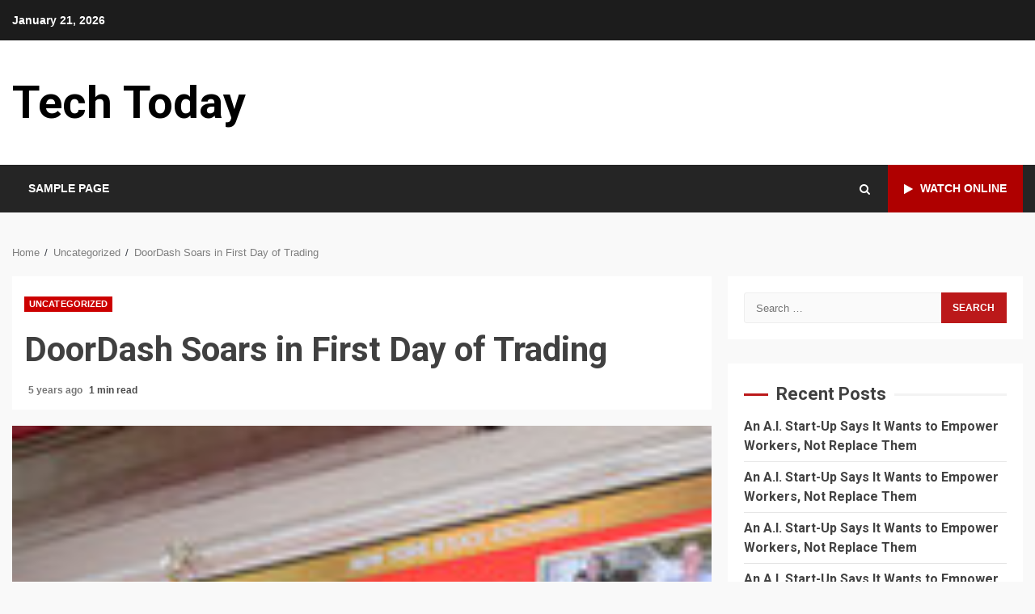

--- FILE ---
content_type: text/html; charset=UTF-8
request_url: https://www.techtoday.com/uncategorized/doordash-soars-in-first-day-of-trading/
body_size: 75423
content:
<!doctype html>
<html lang="en">
<head>
    <meta charset="UTF-8">
    <meta name="viewport" content="width=device-width, initial-scale=1">
    <link rel="profile" href="http://gmpg.org/xfn/11">

    <meta name='robots' content='index, follow, max-image-preview:large, max-snippet:-1, max-video-preview:-1' />
	<style>img:is([sizes="auto" i], [sizes^="auto," i]) { contain-intrinsic-size: 3000px 1500px }</style>
	
	<!-- This site is optimized with the Yoast SEO plugin v24.2 - https://yoast.com/wordpress/plugins/seo/ -->
	<title>DoorDash Soars in First Day of Trading - Tech Today</title>
	<link rel="canonical" href="https://www.techtoday.com/uncategorized/doordash-soars-in-first-day-of-trading/" />
	<meta property="og:locale" content="en_US" />
	<meta property="og:type" content="article" />
	<meta property="og:title" content="DoorDash Soars in First Day of Trading - Tech Today" />
	<meta property="og:description" content="The delivery company’s shares started trading at $182 each, 78 percent above its initial public offering price of $102, in a sign of investor appetite.Read" />
	<meta property="og:url" content="https://www.techtoday.com/uncategorized/doordash-soars-in-first-day-of-trading/" />
	<meta property="og:site_name" content="Tech Today" />
	<meta property="article:published_time" content="2020-12-09T17:59:09+00:00" />
	<meta property="og:image" content="https://www.techtoday.com/wp-content/uploads/2020/12/09doordash-sub-moth-JZeG1B.jpeg" />
	<meta property="og:image:width" content="151" />
	<meta property="og:image:height" content="151" />
	<meta property="og:image:type" content="image/jpeg" />
	<meta name="twitter:card" content="summary_large_image" />
	<script type="application/ld+json" class="yoast-schema-graph">{"@context":"https://schema.org","@graph":[{"@type":"WebPage","@id":"https://www.techtoday.com/uncategorized/doordash-soars-in-first-day-of-trading/","url":"https://www.techtoday.com/uncategorized/doordash-soars-in-first-day-of-trading/","name":"DoorDash Soars in First Day of Trading - Tech Today","isPartOf":{"@id":"https://www.techtoday.com/#website"},"primaryImageOfPage":{"@id":"https://www.techtoday.com/uncategorized/doordash-soars-in-first-day-of-trading/#primaryimage"},"image":{"@id":"https://www.techtoday.com/uncategorized/doordash-soars-in-first-day-of-trading/#primaryimage"},"thumbnailUrl":"https://www.techtoday.com/wp-content/uploads/2020/12/09doordash-sub-moth-JZeG1B.jpeg","datePublished":"2020-12-09T17:59:09+00:00","dateModified":"2020-12-09T17:59:09+00:00","author":{"@id":""},"breadcrumb":{"@id":"https://www.techtoday.com/uncategorized/doordash-soars-in-first-day-of-trading/#breadcrumb"},"inLanguage":"en","potentialAction":[{"@type":"ReadAction","target":["https://www.techtoday.com/uncategorized/doordash-soars-in-first-day-of-trading/"]}]},{"@type":"ImageObject","inLanguage":"en","@id":"https://www.techtoday.com/uncategorized/doordash-soars-in-first-day-of-trading/#primaryimage","url":"https://www.techtoday.com/wp-content/uploads/2020/12/09doordash-sub-moth-JZeG1B.jpeg","contentUrl":"https://www.techtoday.com/wp-content/uploads/2020/12/09doordash-sub-moth-JZeG1B.jpeg","width":151,"height":151},{"@type":"BreadcrumbList","@id":"https://www.techtoday.com/uncategorized/doordash-soars-in-first-day-of-trading/#breadcrumb","itemListElement":[{"@type":"ListItem","position":1,"name":"Home","item":"https://www.techtoday.com/"},{"@type":"ListItem","position":2,"name":"DoorDash Soars in First Day of Trading"}]},{"@type":"WebSite","@id":"https://www.techtoday.com/#website","url":"https://www.techtoday.com/","name":"Tech Today","description":"","potentialAction":[{"@type":"SearchAction","target":{"@type":"EntryPoint","urlTemplate":"https://www.techtoday.com/?s={search_term_string}"},"query-input":{"@type":"PropertyValueSpecification","valueRequired":true,"valueName":"search_term_string"}}],"inLanguage":"en"}]}</script>
	<!-- / Yoast SEO plugin. -->


<link rel='dns-prefetch' href='//fonts.googleapis.com' />
<link rel="alternate" type="application/rss+xml" title="Tech Today &raquo; Feed" href="https://www.techtoday.com/feed/" />
<link rel="alternate" type="application/rss+xml" title="Tech Today &raquo; Comments Feed" href="https://www.techtoday.com/comments/feed/" />
<link rel="alternate" type="application/rss+xml" title="Tech Today &raquo; DoorDash Soars in First Day of Trading Comments Feed" href="https://www.techtoday.com/uncategorized/doordash-soars-in-first-day-of-trading/feed/" />
<script type="text/javascript">
/* <![CDATA[ */
window._wpemojiSettings = {"baseUrl":"https:\/\/s.w.org\/images\/core\/emoji\/15.0.3\/72x72\/","ext":".png","svgUrl":"https:\/\/s.w.org\/images\/core\/emoji\/15.0.3\/svg\/","svgExt":".svg","source":{"concatemoji":"https:\/\/www.techtoday.com\/wp-includes\/js\/wp-emoji-release.min.js?ver=6.7.3"}};
/*! This file is auto-generated */
!function(i,n){var o,s,e;function c(e){try{var t={supportTests:e,timestamp:(new Date).valueOf()};sessionStorage.setItem(o,JSON.stringify(t))}catch(e){}}function p(e,t,n){e.clearRect(0,0,e.canvas.width,e.canvas.height),e.fillText(t,0,0);var t=new Uint32Array(e.getImageData(0,0,e.canvas.width,e.canvas.height).data),r=(e.clearRect(0,0,e.canvas.width,e.canvas.height),e.fillText(n,0,0),new Uint32Array(e.getImageData(0,0,e.canvas.width,e.canvas.height).data));return t.every(function(e,t){return e===r[t]})}function u(e,t,n){switch(t){case"flag":return n(e,"\ud83c\udff3\ufe0f\u200d\u26a7\ufe0f","\ud83c\udff3\ufe0f\u200b\u26a7\ufe0f")?!1:!n(e,"\ud83c\uddfa\ud83c\uddf3","\ud83c\uddfa\u200b\ud83c\uddf3")&&!n(e,"\ud83c\udff4\udb40\udc67\udb40\udc62\udb40\udc65\udb40\udc6e\udb40\udc67\udb40\udc7f","\ud83c\udff4\u200b\udb40\udc67\u200b\udb40\udc62\u200b\udb40\udc65\u200b\udb40\udc6e\u200b\udb40\udc67\u200b\udb40\udc7f");case"emoji":return!n(e,"\ud83d\udc26\u200d\u2b1b","\ud83d\udc26\u200b\u2b1b")}return!1}function f(e,t,n){var r="undefined"!=typeof WorkerGlobalScope&&self instanceof WorkerGlobalScope?new OffscreenCanvas(300,150):i.createElement("canvas"),a=r.getContext("2d",{willReadFrequently:!0}),o=(a.textBaseline="top",a.font="600 32px Arial",{});return e.forEach(function(e){o[e]=t(a,e,n)}),o}function t(e){var t=i.createElement("script");t.src=e,t.defer=!0,i.head.appendChild(t)}"undefined"!=typeof Promise&&(o="wpEmojiSettingsSupports",s=["flag","emoji"],n.supports={everything:!0,everythingExceptFlag:!0},e=new Promise(function(e){i.addEventListener("DOMContentLoaded",e,{once:!0})}),new Promise(function(t){var n=function(){try{var e=JSON.parse(sessionStorage.getItem(o));if("object"==typeof e&&"number"==typeof e.timestamp&&(new Date).valueOf()<e.timestamp+604800&&"object"==typeof e.supportTests)return e.supportTests}catch(e){}return null}();if(!n){if("undefined"!=typeof Worker&&"undefined"!=typeof OffscreenCanvas&&"undefined"!=typeof URL&&URL.createObjectURL&&"undefined"!=typeof Blob)try{var e="postMessage("+f.toString()+"("+[JSON.stringify(s),u.toString(),p.toString()].join(",")+"));",r=new Blob([e],{type:"text/javascript"}),a=new Worker(URL.createObjectURL(r),{name:"wpTestEmojiSupports"});return void(a.onmessage=function(e){c(n=e.data),a.terminate(),t(n)})}catch(e){}c(n=f(s,u,p))}t(n)}).then(function(e){for(var t in e)n.supports[t]=e[t],n.supports.everything=n.supports.everything&&n.supports[t],"flag"!==t&&(n.supports.everythingExceptFlag=n.supports.everythingExceptFlag&&n.supports[t]);n.supports.everythingExceptFlag=n.supports.everythingExceptFlag&&!n.supports.flag,n.DOMReady=!1,n.readyCallback=function(){n.DOMReady=!0}}).then(function(){return e}).then(function(){var e;n.supports.everything||(n.readyCallback(),(e=n.source||{}).concatemoji?t(e.concatemoji):e.wpemoji&&e.twemoji&&(t(e.twemoji),t(e.wpemoji)))}))}((window,document),window._wpemojiSettings);
/* ]]> */
</script>
<style id='wp-emoji-styles-inline-css' type='text/css'>

	img.wp-smiley, img.emoji {
		display: inline !important;
		border: none !important;
		box-shadow: none !important;
		height: 1em !important;
		width: 1em !important;
		margin: 0 0.07em !important;
		vertical-align: -0.1em !important;
		background: none !important;
		padding: 0 !important;
	}
</style>
<link rel='stylesheet' id='wp-block-library-css' href='https://www.techtoday.com/wp-includes/css/dist/block-library/style.min.css?ver=6.7.3' type='text/css' media='all' />
<style id='wp-block-library-theme-inline-css' type='text/css'>
.wp-block-audio :where(figcaption){color:#555;font-size:13px;text-align:center}.is-dark-theme .wp-block-audio :where(figcaption){color:#ffffffa6}.wp-block-audio{margin:0 0 1em}.wp-block-code{border:1px solid #ccc;border-radius:4px;font-family:Menlo,Consolas,monaco,monospace;padding:.8em 1em}.wp-block-embed :where(figcaption){color:#555;font-size:13px;text-align:center}.is-dark-theme .wp-block-embed :where(figcaption){color:#ffffffa6}.wp-block-embed{margin:0 0 1em}.blocks-gallery-caption{color:#555;font-size:13px;text-align:center}.is-dark-theme .blocks-gallery-caption{color:#ffffffa6}:root :where(.wp-block-image figcaption){color:#555;font-size:13px;text-align:center}.is-dark-theme :root :where(.wp-block-image figcaption){color:#ffffffa6}.wp-block-image{margin:0 0 1em}.wp-block-pullquote{border-bottom:4px solid;border-top:4px solid;color:currentColor;margin-bottom:1.75em}.wp-block-pullquote cite,.wp-block-pullquote footer,.wp-block-pullquote__citation{color:currentColor;font-size:.8125em;font-style:normal;text-transform:uppercase}.wp-block-quote{border-left:.25em solid;margin:0 0 1.75em;padding-left:1em}.wp-block-quote cite,.wp-block-quote footer{color:currentColor;font-size:.8125em;font-style:normal;position:relative}.wp-block-quote:where(.has-text-align-right){border-left:none;border-right:.25em solid;padding-left:0;padding-right:1em}.wp-block-quote:where(.has-text-align-center){border:none;padding-left:0}.wp-block-quote.is-large,.wp-block-quote.is-style-large,.wp-block-quote:where(.is-style-plain){border:none}.wp-block-search .wp-block-search__label{font-weight:700}.wp-block-search__button{border:1px solid #ccc;padding:.375em .625em}:where(.wp-block-group.has-background){padding:1.25em 2.375em}.wp-block-separator.has-css-opacity{opacity:.4}.wp-block-separator{border:none;border-bottom:2px solid;margin-left:auto;margin-right:auto}.wp-block-separator.has-alpha-channel-opacity{opacity:1}.wp-block-separator:not(.is-style-wide):not(.is-style-dots){width:100px}.wp-block-separator.has-background:not(.is-style-dots){border-bottom:none;height:1px}.wp-block-separator.has-background:not(.is-style-wide):not(.is-style-dots){height:2px}.wp-block-table{margin:0 0 1em}.wp-block-table td,.wp-block-table th{word-break:normal}.wp-block-table :where(figcaption){color:#555;font-size:13px;text-align:center}.is-dark-theme .wp-block-table :where(figcaption){color:#ffffffa6}.wp-block-video :where(figcaption){color:#555;font-size:13px;text-align:center}.is-dark-theme .wp-block-video :where(figcaption){color:#ffffffa6}.wp-block-video{margin:0 0 1em}:root :where(.wp-block-template-part.has-background){margin-bottom:0;margin-top:0;padding:1.25em 2.375em}
</style>
<style id='feedzy-rss-feeds-loop-style-inline-css' type='text/css'>
.wp-block-feedzy-rss-feeds-loop{display:grid;gap:24px;grid-template-columns:repeat(1,1fr)}@media(min-width:782px){.wp-block-feedzy-rss-feeds-loop.feedzy-loop-columns-2,.wp-block-feedzy-rss-feeds-loop.feedzy-loop-columns-3,.wp-block-feedzy-rss-feeds-loop.feedzy-loop-columns-4,.wp-block-feedzy-rss-feeds-loop.feedzy-loop-columns-5{grid-template-columns:repeat(2,1fr)}}@media(min-width:960px){.wp-block-feedzy-rss-feeds-loop.feedzy-loop-columns-2{grid-template-columns:repeat(2,1fr)}.wp-block-feedzy-rss-feeds-loop.feedzy-loop-columns-3{grid-template-columns:repeat(3,1fr)}.wp-block-feedzy-rss-feeds-loop.feedzy-loop-columns-4{grid-template-columns:repeat(4,1fr)}.wp-block-feedzy-rss-feeds-loop.feedzy-loop-columns-5{grid-template-columns:repeat(5,1fr)}}.wp-block-feedzy-rss-feeds-loop .wp-block-image.is-style-rounded img{border-radius:9999px}

</style>
<style id='classic-theme-styles-inline-css' type='text/css'>
/*! This file is auto-generated */
.wp-block-button__link{color:#fff;background-color:#32373c;border-radius:9999px;box-shadow:none;text-decoration:none;padding:calc(.667em + 2px) calc(1.333em + 2px);font-size:1.125em}.wp-block-file__button{background:#32373c;color:#fff;text-decoration:none}
</style>
<style id='global-styles-inline-css' type='text/css'>
:root{--wp--preset--aspect-ratio--square: 1;--wp--preset--aspect-ratio--4-3: 4/3;--wp--preset--aspect-ratio--3-4: 3/4;--wp--preset--aspect-ratio--3-2: 3/2;--wp--preset--aspect-ratio--2-3: 2/3;--wp--preset--aspect-ratio--16-9: 16/9;--wp--preset--aspect-ratio--9-16: 9/16;--wp--preset--color--black: #000000;--wp--preset--color--cyan-bluish-gray: #abb8c3;--wp--preset--color--white: #ffffff;--wp--preset--color--pale-pink: #f78da7;--wp--preset--color--vivid-red: #cf2e2e;--wp--preset--color--luminous-vivid-orange: #ff6900;--wp--preset--color--luminous-vivid-amber: #fcb900;--wp--preset--color--light-green-cyan: #7bdcb5;--wp--preset--color--vivid-green-cyan: #00d084;--wp--preset--color--pale-cyan-blue: #8ed1fc;--wp--preset--color--vivid-cyan-blue: #0693e3;--wp--preset--color--vivid-purple: #9b51e0;--wp--preset--gradient--vivid-cyan-blue-to-vivid-purple: linear-gradient(135deg,rgba(6,147,227,1) 0%,rgb(155,81,224) 100%);--wp--preset--gradient--light-green-cyan-to-vivid-green-cyan: linear-gradient(135deg,rgb(122,220,180) 0%,rgb(0,208,130) 100%);--wp--preset--gradient--luminous-vivid-amber-to-luminous-vivid-orange: linear-gradient(135deg,rgba(252,185,0,1) 0%,rgba(255,105,0,1) 100%);--wp--preset--gradient--luminous-vivid-orange-to-vivid-red: linear-gradient(135deg,rgba(255,105,0,1) 0%,rgb(207,46,46) 100%);--wp--preset--gradient--very-light-gray-to-cyan-bluish-gray: linear-gradient(135deg,rgb(238,238,238) 0%,rgb(169,184,195) 100%);--wp--preset--gradient--cool-to-warm-spectrum: linear-gradient(135deg,rgb(74,234,220) 0%,rgb(151,120,209) 20%,rgb(207,42,186) 40%,rgb(238,44,130) 60%,rgb(251,105,98) 80%,rgb(254,248,76) 100%);--wp--preset--gradient--blush-light-purple: linear-gradient(135deg,rgb(255,206,236) 0%,rgb(152,150,240) 100%);--wp--preset--gradient--blush-bordeaux: linear-gradient(135deg,rgb(254,205,165) 0%,rgb(254,45,45) 50%,rgb(107,0,62) 100%);--wp--preset--gradient--luminous-dusk: linear-gradient(135deg,rgb(255,203,112) 0%,rgb(199,81,192) 50%,rgb(65,88,208) 100%);--wp--preset--gradient--pale-ocean: linear-gradient(135deg,rgb(255,245,203) 0%,rgb(182,227,212) 50%,rgb(51,167,181) 100%);--wp--preset--gradient--electric-grass: linear-gradient(135deg,rgb(202,248,128) 0%,rgb(113,206,126) 100%);--wp--preset--gradient--midnight: linear-gradient(135deg,rgb(2,3,129) 0%,rgb(40,116,252) 100%);--wp--preset--font-size--small: 13px;--wp--preset--font-size--medium: 20px;--wp--preset--font-size--large: 36px;--wp--preset--font-size--x-large: 42px;--wp--preset--spacing--20: 0.44rem;--wp--preset--spacing--30: 0.67rem;--wp--preset--spacing--40: 1rem;--wp--preset--spacing--50: 1.5rem;--wp--preset--spacing--60: 2.25rem;--wp--preset--spacing--70: 3.38rem;--wp--preset--spacing--80: 5.06rem;--wp--preset--shadow--natural: 6px 6px 9px rgba(0, 0, 0, 0.2);--wp--preset--shadow--deep: 12px 12px 50px rgba(0, 0, 0, 0.4);--wp--preset--shadow--sharp: 6px 6px 0px rgba(0, 0, 0, 0.2);--wp--preset--shadow--outlined: 6px 6px 0px -3px rgba(255, 255, 255, 1), 6px 6px rgba(0, 0, 0, 1);--wp--preset--shadow--crisp: 6px 6px 0px rgba(0, 0, 0, 1);}:root :where(.is-layout-flow) > :first-child{margin-block-start: 0;}:root :where(.is-layout-flow) > :last-child{margin-block-end: 0;}:root :where(.is-layout-flow) > *{margin-block-start: 24px;margin-block-end: 0;}:root :where(.is-layout-constrained) > :first-child{margin-block-start: 0;}:root :where(.is-layout-constrained) > :last-child{margin-block-end: 0;}:root :where(.is-layout-constrained) > *{margin-block-start: 24px;margin-block-end: 0;}:root :where(.is-layout-flex){gap: 24px;}:root :where(.is-layout-grid){gap: 24px;}body .is-layout-flex{display: flex;}.is-layout-flex{flex-wrap: wrap;align-items: center;}.is-layout-flex > :is(*, div){margin: 0;}body .is-layout-grid{display: grid;}.is-layout-grid > :is(*, div){margin: 0;}.has-black-color{color: var(--wp--preset--color--black) !important;}.has-cyan-bluish-gray-color{color: var(--wp--preset--color--cyan-bluish-gray) !important;}.has-white-color{color: var(--wp--preset--color--white) !important;}.has-pale-pink-color{color: var(--wp--preset--color--pale-pink) !important;}.has-vivid-red-color{color: var(--wp--preset--color--vivid-red) !important;}.has-luminous-vivid-orange-color{color: var(--wp--preset--color--luminous-vivid-orange) !important;}.has-luminous-vivid-amber-color{color: var(--wp--preset--color--luminous-vivid-amber) !important;}.has-light-green-cyan-color{color: var(--wp--preset--color--light-green-cyan) !important;}.has-vivid-green-cyan-color{color: var(--wp--preset--color--vivid-green-cyan) !important;}.has-pale-cyan-blue-color{color: var(--wp--preset--color--pale-cyan-blue) !important;}.has-vivid-cyan-blue-color{color: var(--wp--preset--color--vivid-cyan-blue) !important;}.has-vivid-purple-color{color: var(--wp--preset--color--vivid-purple) !important;}.has-black-background-color{background-color: var(--wp--preset--color--black) !important;}.has-cyan-bluish-gray-background-color{background-color: var(--wp--preset--color--cyan-bluish-gray) !important;}.has-white-background-color{background-color: var(--wp--preset--color--white) !important;}.has-pale-pink-background-color{background-color: var(--wp--preset--color--pale-pink) !important;}.has-vivid-red-background-color{background-color: var(--wp--preset--color--vivid-red) !important;}.has-luminous-vivid-orange-background-color{background-color: var(--wp--preset--color--luminous-vivid-orange) !important;}.has-luminous-vivid-amber-background-color{background-color: var(--wp--preset--color--luminous-vivid-amber) !important;}.has-light-green-cyan-background-color{background-color: var(--wp--preset--color--light-green-cyan) !important;}.has-vivid-green-cyan-background-color{background-color: var(--wp--preset--color--vivid-green-cyan) !important;}.has-pale-cyan-blue-background-color{background-color: var(--wp--preset--color--pale-cyan-blue) !important;}.has-vivid-cyan-blue-background-color{background-color: var(--wp--preset--color--vivid-cyan-blue) !important;}.has-vivid-purple-background-color{background-color: var(--wp--preset--color--vivid-purple) !important;}.has-black-border-color{border-color: var(--wp--preset--color--black) !important;}.has-cyan-bluish-gray-border-color{border-color: var(--wp--preset--color--cyan-bluish-gray) !important;}.has-white-border-color{border-color: var(--wp--preset--color--white) !important;}.has-pale-pink-border-color{border-color: var(--wp--preset--color--pale-pink) !important;}.has-vivid-red-border-color{border-color: var(--wp--preset--color--vivid-red) !important;}.has-luminous-vivid-orange-border-color{border-color: var(--wp--preset--color--luminous-vivid-orange) !important;}.has-luminous-vivid-amber-border-color{border-color: var(--wp--preset--color--luminous-vivid-amber) !important;}.has-light-green-cyan-border-color{border-color: var(--wp--preset--color--light-green-cyan) !important;}.has-vivid-green-cyan-border-color{border-color: var(--wp--preset--color--vivid-green-cyan) !important;}.has-pale-cyan-blue-border-color{border-color: var(--wp--preset--color--pale-cyan-blue) !important;}.has-vivid-cyan-blue-border-color{border-color: var(--wp--preset--color--vivid-cyan-blue) !important;}.has-vivid-purple-border-color{border-color: var(--wp--preset--color--vivid-purple) !important;}.has-vivid-cyan-blue-to-vivid-purple-gradient-background{background: var(--wp--preset--gradient--vivid-cyan-blue-to-vivid-purple) !important;}.has-light-green-cyan-to-vivid-green-cyan-gradient-background{background: var(--wp--preset--gradient--light-green-cyan-to-vivid-green-cyan) !important;}.has-luminous-vivid-amber-to-luminous-vivid-orange-gradient-background{background: var(--wp--preset--gradient--luminous-vivid-amber-to-luminous-vivid-orange) !important;}.has-luminous-vivid-orange-to-vivid-red-gradient-background{background: var(--wp--preset--gradient--luminous-vivid-orange-to-vivid-red) !important;}.has-very-light-gray-to-cyan-bluish-gray-gradient-background{background: var(--wp--preset--gradient--very-light-gray-to-cyan-bluish-gray) !important;}.has-cool-to-warm-spectrum-gradient-background{background: var(--wp--preset--gradient--cool-to-warm-spectrum) !important;}.has-blush-light-purple-gradient-background{background: var(--wp--preset--gradient--blush-light-purple) !important;}.has-blush-bordeaux-gradient-background{background: var(--wp--preset--gradient--blush-bordeaux) !important;}.has-luminous-dusk-gradient-background{background: var(--wp--preset--gradient--luminous-dusk) !important;}.has-pale-ocean-gradient-background{background: var(--wp--preset--gradient--pale-ocean) !important;}.has-electric-grass-gradient-background{background: var(--wp--preset--gradient--electric-grass) !important;}.has-midnight-gradient-background{background: var(--wp--preset--gradient--midnight) !important;}.has-small-font-size{font-size: var(--wp--preset--font-size--small) !important;}.has-medium-font-size{font-size: var(--wp--preset--font-size--medium) !important;}.has-large-font-size{font-size: var(--wp--preset--font-size--large) !important;}.has-x-large-font-size{font-size: var(--wp--preset--font-size--x-large) !important;}
:root :where(.wp-block-pullquote){font-size: 1.5em;line-height: 1.6;}
</style>
<link rel='stylesheet' id='font-awesome-css' href='https://www.techtoday.com/wp-content/themes/kreeti-lite/assets/font-awesome/css/font-awesome.min.css?ver=6.7.3' type='text/css' media='all' />
<link rel='stylesheet' id='bootstrap-css' href='https://www.techtoday.com/wp-content/themes/kreeti-lite/assets/bootstrap/css/bootstrap.min.css?ver=6.7.3' type='text/css' media='all' />
<link rel='stylesheet' id='slick-css-css' href='https://www.techtoday.com/wp-content/themes/kreeti-lite/assets/slick/css/slick.min.css?ver=6.7.3' type='text/css' media='all' />
<link rel='stylesheet' id='sidr-css' href='https://www.techtoday.com/wp-content/themes/kreeti-lite/assets/sidr/css/jquery.sidr.dark.css?ver=6.7.3' type='text/css' media='all' />
<link rel='stylesheet' id='magnific-popup-css' href='https://www.techtoday.com/wp-content/themes/kreeti-lite/assets/magnific-popup/magnific-popup.css?ver=6.7.3' type='text/css' media='all' />
<link rel='stylesheet' id='kreeti-google-fonts-css' href='https://fonts.googleapis.com/css?family=Open%20Sans:400,400italic,600,700|Roboto:100,300,400,500,700&#038;subset=latin,latin-ext' type='text/css' media='all' />
<link rel='stylesheet' id='kreeti-style-css' href='https://www.techtoday.com/wp-content/themes/kreeti-lite/style.css?ver=3.0.2' type='text/css' media='all' />
<script type="text/javascript" src="https://www.techtoday.com/wp-includes/js/jquery/jquery.min.js?ver=3.7.1" id="jquery-core-js"></script>
<script type="text/javascript" src="https://www.techtoday.com/wp-includes/js/jquery/jquery-migrate.min.js?ver=3.4.1" id="jquery-migrate-js"></script>
<link rel="https://api.w.org/" href="https://www.techtoday.com/wp-json/" /><link rel="alternate" title="JSON" type="application/json" href="https://www.techtoday.com/wp-json/wp/v2/posts/1092" /><link rel="EditURI" type="application/rsd+xml" title="RSD" href="https://www.techtoday.com/xmlrpc.php?rsd" />
<meta name="generator" content="WordPress 6.7.3" />
<link rel='shortlink' href='https://www.techtoday.com/?p=1092' />
<link rel="alternate" title="oEmbed (JSON)" type="application/json+oembed" href="https://www.techtoday.com/wp-json/oembed/1.0/embed?url=https%3A%2F%2Fwww.techtoday.com%2Funcategorized%2Fdoordash-soars-in-first-day-of-trading%2F" />
<link rel="alternate" title="oEmbed (XML)" type="text/xml+oembed" href="https://www.techtoday.com/wp-json/oembed/1.0/embed?url=https%3A%2F%2Fwww.techtoday.com%2Funcategorized%2Fdoordash-soars-in-first-day-of-trading%2F&#038;format=xml" />
<style type="text/css">
.feedzy-rss-link-icon:after {
	content: url("https://www.techtoday.com/wp-content/plugins/feedzy-rss-feeds/img/external-link.png");
	margin-left: 3px;
}
</style>
		<link rel="pingback" href="https://www.techtoday.com/xmlrpc.php"><style type="text/css">.recentcomments a{display:inline !important;padding:0 !important;margin:0 !important;}</style>        <style type="text/css">
                        .site-title a,
            .site-header .site-branding .site-title a:visited,
            .site-header .site-branding .site-title a:hover,
            .site-description {
                color: #000000;
            }

            .header-layout-3 .site-header .site-branding .site-title,
            .site-branding .site-title {
                font-size: 56px;
            }

            @media only screen and (max-width: 640px) {
                .site-branding .site-title {
                    font-size: 40px;

                }
              }   

           @media only screen and (max-width: 375px) {
                    .site-branding .site-title {
                        font-size: 32px;

                    }
                }

                        .elementor-template-full-width .elementor-section.elementor-section-full_width > .elementor-container,
            .elementor-template-full-width .elementor-section.elementor-section-boxed > .elementor-container{
                max-width: 1300px;
            }
            .af-wide-layout.elementor-template-full-width .elementor-section.elementor-section-full_width > .elementor-container,
            .af-wide-layout.elementor-template-full-width .elementor-section.elementor-section-boxed > .elementor-container{
                max-width: none;
            }

        </style>
        </head>

<body class="post-template-default single single-post postid-1092 single-format-standard wp-embed-responsive archive-first-post-full aft-default-mode aft-header-layout-default widget-title-border-center default-content-layout align-content-left ">

    <div id="af-preloader">
        <div id="loader-wrapper">
            <div id="loader">
            </div>
        </div>
    </div>

<div id="page" class="site af-whole-wrapper">
    <a class="skip-link screen-reader-text" href="#content">Skip to content</a>

    
        <header id="masthead" class="header-layout-default kreeti-header">
            <div class="top-header">
    <div class="container-wrapper">
        <div class="top-bar-flex">
            <div class="top-bar-left col-2">
                <div class="date-bar-left">
                                <span class="topbar-date">
        January 21, 2026    </span>
                        </div>
            </div>
            <div class="top-bar-right col-2">
                <div class="aft-small-social-menu">
                                                </div>
            </div>
        </div>
    </div>
</div>
<div class="af-middle-header "
     data-background="">
    <div class="container-wrapper">
        <div class="af-middle-container">
            <div class="logo">
                        <div class="site-branding">
                            <p class="site-title font-family-1">
                    <a href="https://www.techtoday.com/" class="site-title-anchor"
                       rel="home">Tech Today</a>
                </p>
            
                    </div>

                </div>
                                <div class="header-advertise">
                                            </div>
                        </div>
    </div>
</div>
<div id="main-navigation-bar" class="af-bottom-header">
    <div class="container-wrapper">
        <div class="bottom-bar-flex">
            <div class="offcanvas-navigaiton">
                                <div class="af-bottom-head-nav">
                            <div class="navigation-container">
            <nav class="main-navigation clearfix">
                <div class="aft-dynamic-navigation-elements">
                                        <button class="toggle-menu" aria-controls="primary-menu" aria-expanded="false">
                                        <span class="screen-reader-text">
                                            Primary Menu                                        </span>
                                        <i class="ham"></i>
                                    </button>



                <div id="primary-menu" class="menu"><ul>
<li class="page_item page-item-2"><a href="https://www.techtoday.com/sample-page/">Sample Page</a></li>
</ul></div>
                </div>
            </nav>

        </div>


                    </div>
            </div>
            <div class="search-watch">
                        <div class="af-search-wrap">
            <div class="search-overlay">
                <a href="#" title="Search" class="search-icon">
                    <i class="fa fa-search"></i>
                </a>
                <div class="af-search-form">
                    <form role="search" method="get" class="search-form" action="https://www.techtoday.com/">
				<label>
					<span class="screen-reader-text">Search for:</span>
					<input type="search" class="search-field" placeholder="Search &hellip;" value="" name="s" />
				</label>
				<input type="submit" class="search-submit" value="Search" />
			</form>                </div>
            </div>
        </div>

                                    <div class="custom-menu-link">
                    <a href="#">
                                                    <i class="fa fa-play" aria-hidden="true"></i>
                                                Watch Online                    </a>
                </div>
                    
                </div>
        </div>
    </div>
</div>
    

        </header>

        <!-- end slider-section -->
        
        <div id="content" class="container-wrapper">
                <div class="af-breadcrumbs font-family-1 color-pad">

            <div role="navigation" aria-label="Breadcrumbs" class="breadcrumb-trail breadcrumbs" itemprop="breadcrumb"><ul class="trail-items" itemscope itemtype="http://schema.org/BreadcrumbList"><meta name="numberOfItems" content="3" /><meta name="itemListOrder" content="Ascending" /><li itemprop="itemListElement" itemscope itemtype="http://schema.org/ListItem" class="trail-item trail-begin"><a href="https://www.techtoday.com/" rel="home" itemprop="item"><span itemprop="name">Home</span></a><meta itemprop="position" content="1" /></li><li itemprop="itemListElement" itemscope itemtype="http://schema.org/ListItem" class="trail-item"><a href="https://www.techtoday.com/category/uncategorized/" itemprop="item"><span itemprop="name">Uncategorized</span></a><meta itemprop="position" content="2" /></li><li itemprop="itemListElement" itemscope itemtype="http://schema.org/ListItem" class="trail-item trail-end"><a href="https://www.techtoday.com/uncategorized/doordash-soars-in-first-day-of-trading/" itemprop="item"><span itemprop="name">DoorDash Soars in First Day of Trading</span></a><meta itemprop="position" content="3" /></li></ul></div>
        </div>
            <div class="section-block-upper">
        <div id="primary" class="content-area">
            <main id="main" class="site-main">
                                    <article id="post-1092" class="post-1092 post type-post status-publish format-standard has-post-thumbnail hentry category-uncategorized">

                        <div class="entry-content-wrap read-single social-after-title">

                                    <header class="entry-header pos-rel">
            <div class="read-details">
                <div class="entry-header-details af-cat-widget-carousel">
                    
                        <div class="figure-categories read-categories figure-categories-bg ">
                                                        <ul class="cat-links"><li class="meta-category">
                             <a class="kreeti-categories category-color-1" href="https://www.techtoday.com/category/uncategorized/">
                                 Uncategorized
                             </a>
                        </li></ul>                        </div>
                                        <h1 class="entry-title">DoorDash Soars in First Day of Trading</h1>
                    
                    <div class="aft-post-excerpt-and-meta color-pad">
                                                
                        <div class="entry-meta">

                            
            <span class="author-links">

                
                    <span class="item-metadata posts-author byline">

            <a href="https://www.techtoday.com/author/">
                            </a>
        </span>
                
                                    <span class="item-metadata posts-date">

                        5 years ago            </span>
                
        </span>
                                    <span class="min-read">1 min read</span>                                <div class="aft-comment-view-share">
            </div>
                                
                        </div>
                    </div>
                </div>
            </div>



        </header><!-- .entry-header -->




        <!-- end slider-section -->
                                    
                                                            <div class="read-img pos-rel">
                                                    <div class="post-thumbnail full-width-image">
                    <img width="151" height="151" src="https://www.techtoday.com/wp-content/uploads/2020/12/09doordash-sub-moth-JZeG1B.jpeg" class="attachment-kreeti-featured size-kreeti-featured wp-post-image" alt="" decoding="async" />                </div>
            
                                                                            </div>

                                                        

    <div class="color-pad">
        <div class="entry-content read-details pad ptb-10">
            <p>The delivery company’s shares started trading at $182 each, 78 percent above its initial public offering price of $102, in a sign of investor appetite.<a href="https://www.nytimes.com/2020/12/09/technology/doordash-ipo-stock.html" target="_blank" rel="noopener noreferrer">Read More</a></p>
                            <div class="post-item-metadata entry-meta">
                                    </div>
                        
	<nav class="navigation post-navigation" aria-label="Continue Reading">
		<h2 class="screen-reader-text">Continue Reading</h2>
		<div class="nav-links"><div class="nav-previous"><a href="https://www.techtoday.com/uncategorized/tone-indicators-and-how-to-use-them/" rel="prev"><span class="em-post-navigation">Previous:</span> Tone Indicators and How to Use Them</a></div><div class="nav-next"><a href="https://www.techtoday.com/uncategorized/a-senate-hearing-promoted-unproven-drugs-and-dubious-claims-about-the-coronavirus/" rel="next"><span class="em-post-navigation">Next:</span> A Senate hearing promoted unproven drugs and dubious claims about the coronavirus</a></div></div>
	</nav>                    </div><!-- .entry-content -->
    </div>
                        </div>


                        
<div id="comments" class="comments-area">

		<div id="respond" class="comment-respond">
		<h3 id="reply-title" class="comment-reply-title">Leave a Reply <small><a rel="nofollow" id="cancel-comment-reply-link" href="/uncategorized/doordash-soars-in-first-day-of-trading/#respond" style="display:none;">Cancel reply</a></small></h3><form action="https://www.techtoday.com/wp-comments-post.php" method="post" id="commentform" class="comment-form" novalidate><p class="comment-notes"><span id="email-notes">Your email address will not be published.</span> <span class="required-field-message">Required fields are marked <span class="required">*</span></span></p><p class="comment-form-comment"><label for="comment">Comment <span class="required">*</span></label> <textarea id="comment" name="comment" cols="45" rows="8" maxlength="65525" required></textarea></p><p class="comment-form-author"><label for="author">Name <span class="required">*</span></label> <input id="author" name="author" type="text" value="" size="30" maxlength="245" autocomplete="name" required /></p>
<p class="comment-form-email"><label for="email">Email <span class="required">*</span></label> <input id="email" name="email" type="email" value="" size="30" maxlength="100" aria-describedby="email-notes" autocomplete="email" required /></p>
<p class="comment-form-url"><label for="url">Website</label> <input id="url" name="url" type="url" value="" size="30" maxlength="200" autocomplete="url" /></p>
<p class="comment-form-cookies-consent"><input id="wp-comment-cookies-consent" name="wp-comment-cookies-consent" type="checkbox" value="yes" /> <label for="wp-comment-cookies-consent">Save my name, email, and website in this browser for the next time I comment.</label></p>
<p class="form-submit"><input name="submit" type="submit" id="submit" class="submit" value="Post Comment" /> <input type='hidden' name='comment_post_ID' value='1092' id='comment_post_ID' />
<input type='hidden' name='comment_parent' id='comment_parent' value='0' />
</p></form>	</div><!-- #respond -->
	
</div><!-- #comments -->

                        
<div class="promotionspace enable-promotionspace">
    <div class="af-reated-posts kreeti-customizer">
                        <h4 class="related-title widget-title header-after1">
                    <span class="heading-line-before"></span>
                    Related Stories                    <span class="heading-line-after"></span>
                </h4>
                    <div class="af-container-row clearfix">
                                <div class="col-3 float-l pad latest-posts-grid af-sec-post" data-mh="latest-posts-grid">
                        <div class="read-single color-pad">
                            <div class="read-img pos-rel read-bg-img">
                                <a class="aft-post-image-link" href="https://www.techtoday.com/uncategorized/an-a-i-start-up-says-it-wants-to-empower-workers-not-replace-them-10/">
                                                                        An A.I. Start-Up Says It Wants to Empower Workers, Not Replace Them                                </a>
                                                                <span class="min-read">1 min read</span>                                
                            </div>
                            <div class="read-details color-tp-pad pad ptb-10">
                                <div class="read-categories">
                                    <ul class="cat-links"><li class="meta-category">
                             <a class="kreeti-categories category-color-1" href="https://www.techtoday.com/category/uncategorized/">
                                 Uncategorized
                             </a>
                        </li></ul>                                </div>
                                <div class="read-title">
                                    <h4>
                                        <a href="https://www.techtoday.com/uncategorized/an-a-i-start-up-says-it-wants-to-empower-workers-not-replace-them-10/">An A.I. Start-Up Says It Wants to Empower Workers, Not Replace Them</a>
                                    </h4>
                                </div>
                                <div class="entry-meta">
                                    
            <span class="author-links">

                
                    <span class="item-metadata posts-author byline">

            <a href="https://www.techtoday.com/author/admin/">
                admin            </a>
        </span>
                
                                    <span class="item-metadata posts-date">

                        45 minutes ago            </span>
                
        </span>
                                            
                                        <span class="aft-comment-view-share">
            </span>
                                    </div>
                            </div>
                        </div>
                    </div>
                                    <div class="col-3 float-l pad latest-posts-grid af-sec-post" data-mh="latest-posts-grid">
                        <div class="read-single color-pad">
                            <div class="read-img pos-rel read-bg-img">
                                <a class="aft-post-image-link" href="https://www.techtoday.com/uncategorized/an-a-i-start-up-says-it-wants-to-empower-workers-not-replace-them-9/">
                                                                        An A.I. Start-Up Says It Wants to Empower Workers, Not Replace Them                                </a>
                                                                <span class="min-read">1 min read</span>                                
                            </div>
                            <div class="read-details color-tp-pad pad ptb-10">
                                <div class="read-categories">
                                    <ul class="cat-links"><li class="meta-category">
                             <a class="kreeti-categories category-color-1" href="https://www.techtoday.com/category/uncategorized/">
                                 Uncategorized
                             </a>
                        </li></ul>                                </div>
                                <div class="read-title">
                                    <h4>
                                        <a href="https://www.techtoday.com/uncategorized/an-a-i-start-up-says-it-wants-to-empower-workers-not-replace-them-9/">An A.I. Start-Up Says It Wants to Empower Workers, Not Replace Them</a>
                                    </h4>
                                </div>
                                <div class="entry-meta">
                                    
            <span class="author-links">

                
                    <span class="item-metadata posts-author byline">

            <a href="https://www.techtoday.com/author/admin/">
                admin            </a>
        </span>
                
                                    <span class="item-metadata posts-date">

                        2 hours ago            </span>
                
        </span>
                                            
                                        <span class="aft-comment-view-share">
            </span>
                                    </div>
                            </div>
                        </div>
                    </div>
                                    <div class="col-3 float-l pad latest-posts-grid af-sec-post" data-mh="latest-posts-grid">
                        <div class="read-single color-pad">
                            <div class="read-img pos-rel read-bg-img">
                                <a class="aft-post-image-link" href="https://www.techtoday.com/uncategorized/an-a-i-start-up-says-it-wants-to-empower-workers-not-replace-them-8/">
                                                                        An A.I. Start-Up Says It Wants to Empower Workers, Not Replace Them                                </a>
                                                                <span class="min-read">1 min read</span>                                
                            </div>
                            <div class="read-details color-tp-pad pad ptb-10">
                                <div class="read-categories">
                                    <ul class="cat-links"><li class="meta-category">
                             <a class="kreeti-categories category-color-1" href="https://www.techtoday.com/category/uncategorized/">
                                 Uncategorized
                             </a>
                        </li></ul>                                </div>
                                <div class="read-title">
                                    <h4>
                                        <a href="https://www.techtoday.com/uncategorized/an-a-i-start-up-says-it-wants-to-empower-workers-not-replace-them-8/">An A.I. Start-Up Says It Wants to Empower Workers, Not Replace Them</a>
                                    </h4>
                                </div>
                                <div class="entry-meta">
                                    
            <span class="author-links">

                
                    <span class="item-metadata posts-author byline">

            <a href="https://www.techtoday.com/author/admin/">
                admin            </a>
        </span>
                
                                    <span class="item-metadata posts-date">

                        3 hours ago            </span>
                
        </span>
                                            
                                        <span class="aft-comment-view-share">
            </span>
                                    </div>
                            </div>
                        </div>
                    </div>
                                    <div class="col-3 float-l pad latest-posts-grid af-sec-post" data-mh="latest-posts-grid">
                        <div class="read-single color-pad">
                            <div class="read-img pos-rel read-bg-img">
                                <a class="aft-post-image-link" href="https://www.techtoday.com/uncategorized/an-a-i-start-up-says-it-wants-to-empower-workers-not-replace-them-7/">
                                                                        An A.I. Start-Up Says It Wants to Empower Workers, Not Replace Them                                </a>
                                                                <span class="min-read">1 min read</span>                                
                            </div>
                            <div class="read-details color-tp-pad pad ptb-10">
                                <div class="read-categories">
                                    <ul class="cat-links"><li class="meta-category">
                             <a class="kreeti-categories category-color-1" href="https://www.techtoday.com/category/uncategorized/">
                                 Uncategorized
                             </a>
                        </li></ul>                                </div>
                                <div class="read-title">
                                    <h4>
                                        <a href="https://www.techtoday.com/uncategorized/an-a-i-start-up-says-it-wants-to-empower-workers-not-replace-them-7/">An A.I. Start-Up Says It Wants to Empower Workers, Not Replace Them</a>
                                    </h4>
                                </div>
                                <div class="entry-meta">
                                    
            <span class="author-links">

                
                    <span class="item-metadata posts-author byline">

            <a href="https://www.techtoday.com/author/admin/">
                admin            </a>
        </span>
                
                                    <span class="item-metadata posts-date">

                        4 hours ago            </span>
                
        </span>
                                            
                                        <span class="aft-comment-view-share">
            </span>
                                    </div>
                            </div>
                        </div>
                    </div>
                                    <div class="col-3 float-l pad latest-posts-grid af-sec-post" data-mh="latest-posts-grid">
                        <div class="read-single color-pad">
                            <div class="read-img pos-rel read-bg-img">
                                <a class="aft-post-image-link" href="https://www.techtoday.com/uncategorized/an-a-i-start-up-says-it-wants-to-empower-workers-not-replace-them-6/">
                                                                        An A.I. Start-Up Says It Wants to Empower Workers, Not Replace Them                                </a>
                                                                <span class="min-read">1 min read</span>                                
                            </div>
                            <div class="read-details color-tp-pad pad ptb-10">
                                <div class="read-categories">
                                    <ul class="cat-links"><li class="meta-category">
                             <a class="kreeti-categories category-color-1" href="https://www.techtoday.com/category/uncategorized/">
                                 Uncategorized
                             </a>
                        </li></ul>                                </div>
                                <div class="read-title">
                                    <h4>
                                        <a href="https://www.techtoday.com/uncategorized/an-a-i-start-up-says-it-wants-to-empower-workers-not-replace-them-6/">An A.I. Start-Up Says It Wants to Empower Workers, Not Replace Them</a>
                                    </h4>
                                </div>
                                <div class="entry-meta">
                                    
            <span class="author-links">

                
                    <span class="item-metadata posts-author byline">

            <a href="https://www.techtoday.com/author/admin/">
                admin            </a>
        </span>
                
                                    <span class="item-metadata posts-date">

                        5 hours ago            </span>
                
        </span>
                                            
                                        <span class="aft-comment-view-share">
            </span>
                                    </div>
                            </div>
                        </div>
                    </div>
                                    <div class="col-3 float-l pad latest-posts-grid af-sec-post" data-mh="latest-posts-grid">
                        <div class="read-single color-pad">
                            <div class="read-img pos-rel read-bg-img">
                                <a class="aft-post-image-link" href="https://www.techtoday.com/uncategorized/an-a-i-start-up-says-it-wants-to-empower-workers-not-replace-them-5/">
                                                                        An A.I. Start-Up Says It Wants to Empower Workers, Not Replace Them                                </a>
                                                                <span class="min-read">1 min read</span>                                
                            </div>
                            <div class="read-details color-tp-pad pad ptb-10">
                                <div class="read-categories">
                                    <ul class="cat-links"><li class="meta-category">
                             <a class="kreeti-categories category-color-1" href="https://www.techtoday.com/category/uncategorized/">
                                 Uncategorized
                             </a>
                        </li></ul>                                </div>
                                <div class="read-title">
                                    <h4>
                                        <a href="https://www.techtoday.com/uncategorized/an-a-i-start-up-says-it-wants-to-empower-workers-not-replace-them-5/">An A.I. Start-Up Says It Wants to Empower Workers, Not Replace Them</a>
                                    </h4>
                                </div>
                                <div class="entry-meta">
                                    
            <span class="author-links">

                
                    <span class="item-metadata posts-author byline">

            <a href="https://www.techtoday.com/author/admin/">
                admin            </a>
        </span>
                
                                    <span class="item-metadata posts-date">

                        6 hours ago            </span>
                
        </span>
                                            
                                        <span class="aft-comment-view-share">
            </span>
                                    </div>
                            </div>
                        </div>
                    </div>
                        </div>
    </div>
</div>



                    </article>
                
            </main><!-- #main -->
        </div><!-- #primary -->

        


<div id="secondary" class="sidebar-area sidebar-sticky-top">
    <div class="theiaStickySidebar">
        <aside class="widget-area color-pad">
            <div id="search-2" class="widget kreeti-widget widget_search"><form role="search" method="get" class="search-form" action="https://www.techtoday.com/">
				<label>
					<span class="screen-reader-text">Search for:</span>
					<input type="search" class="search-field" placeholder="Search &hellip;" value="" name="s" />
				</label>
				<input type="submit" class="search-submit" value="Search" />
			</form></div>
		<div id="recent-posts-2" class="widget kreeti-widget widget_recent_entries">
		<h2 class="widget-title widget-title-1"><span class="heading-line-before"></span>Recent Posts<span class="heading-line-after"></span></h2>
		<ul>
											<li>
					<a href="https://www.techtoday.com/uncategorized/an-a-i-start-up-says-it-wants-to-empower-workers-not-replace-them-10/">An A.I. Start-Up Says It Wants to Empower Workers, Not Replace Them</a>
									</li>
											<li>
					<a href="https://www.techtoday.com/uncategorized/an-a-i-start-up-says-it-wants-to-empower-workers-not-replace-them-9/">An A.I. Start-Up Says It Wants to Empower Workers, Not Replace Them</a>
									</li>
											<li>
					<a href="https://www.techtoday.com/uncategorized/an-a-i-start-up-says-it-wants-to-empower-workers-not-replace-them-8/">An A.I. Start-Up Says It Wants to Empower Workers, Not Replace Them</a>
									</li>
											<li>
					<a href="https://www.techtoday.com/uncategorized/an-a-i-start-up-says-it-wants-to-empower-workers-not-replace-them-7/">An A.I. Start-Up Says It Wants to Empower Workers, Not Replace Them</a>
									</li>
											<li>
					<a href="https://www.techtoday.com/uncategorized/an-a-i-start-up-says-it-wants-to-empower-workers-not-replace-them-6/">An A.I. Start-Up Says It Wants to Empower Workers, Not Replace Them</a>
									</li>
					</ul>

		</div><div id="recent-comments-2" class="widget kreeti-widget widget_recent_comments"><h2 class="widget-title widget-title-1"><span class="heading-line-before"></span>Recent Comments<span class="heading-line-after"></span></h2><ul id="recentcomments"></ul></div><div id="archives-2" class="widget kreeti-widget widget_archive"><h2 class="widget-title widget-title-1"><span class="heading-line-before"></span>Archives<span class="heading-line-after"></span></h2>
			<ul>
					<li><a href='https://www.techtoday.com/2026/01/'>January 2026</a></li>
	<li><a href='https://www.techtoday.com/2025/12/'>December 2025</a></li>
	<li><a href='https://www.techtoday.com/2025/11/'>November 2025</a></li>
	<li><a href='https://www.techtoday.com/2025/10/'>October 2025</a></li>
	<li><a href='https://www.techtoday.com/2025/09/'>September 2025</a></li>
	<li><a href='https://www.techtoday.com/2025/08/'>August 2025</a></li>
	<li><a href='https://www.techtoday.com/2025/07/'>July 2025</a></li>
	<li><a href='https://www.techtoday.com/2025/06/'>June 2025</a></li>
	<li><a href='https://www.techtoday.com/2025/05/'>May 2025</a></li>
	<li><a href='https://www.techtoday.com/2025/04/'>April 2025</a></li>
	<li><a href='https://www.techtoday.com/2025/03/'>March 2025</a></li>
	<li><a href='https://www.techtoday.com/2025/02/'>February 2025</a></li>
	<li><a href='https://www.techtoday.com/2025/01/'>January 2025</a></li>
	<li><a href='https://www.techtoday.com/2024/12/'>December 2024</a></li>
	<li><a href='https://www.techtoday.com/2024/11/'>November 2024</a></li>
	<li><a href='https://www.techtoday.com/2024/10/'>October 2024</a></li>
	<li><a href='https://www.techtoday.com/2024/09/'>September 2024</a></li>
	<li><a href='https://www.techtoday.com/2024/08/'>August 2024</a></li>
	<li><a href='https://www.techtoday.com/2024/07/'>July 2024</a></li>
	<li><a href='https://www.techtoday.com/2024/06/'>June 2024</a></li>
	<li><a href='https://www.techtoday.com/2024/05/'>May 2024</a></li>
	<li><a href='https://www.techtoday.com/2024/04/'>April 2024</a></li>
	<li><a href='https://www.techtoday.com/2024/03/'>March 2024</a></li>
	<li><a href='https://www.techtoday.com/2024/02/'>February 2024</a></li>
	<li><a href='https://www.techtoday.com/2024/01/'>January 2024</a></li>
	<li><a href='https://www.techtoday.com/2023/12/'>December 2023</a></li>
	<li><a href='https://www.techtoday.com/2023/11/'>November 2023</a></li>
	<li><a href='https://www.techtoday.com/2023/10/'>October 2023</a></li>
	<li><a href='https://www.techtoday.com/2023/09/'>September 2023</a></li>
	<li><a href='https://www.techtoday.com/2023/08/'>August 2023</a></li>
	<li><a href='https://www.techtoday.com/2023/07/'>July 2023</a></li>
	<li><a href='https://www.techtoday.com/2023/06/'>June 2023</a></li>
	<li><a href='https://www.techtoday.com/2023/05/'>May 2023</a></li>
	<li><a href='https://www.techtoday.com/2023/04/'>April 2023</a></li>
	<li><a href='https://www.techtoday.com/2023/03/'>March 2023</a></li>
	<li><a href='https://www.techtoday.com/2023/02/'>February 2023</a></li>
	<li><a href='https://www.techtoday.com/2023/01/'>January 2023</a></li>
	<li><a href='https://www.techtoday.com/2022/12/'>December 2022</a></li>
	<li><a href='https://www.techtoday.com/2022/11/'>November 2022</a></li>
	<li><a href='https://www.techtoday.com/2022/10/'>October 2022</a></li>
	<li><a href='https://www.techtoday.com/2022/09/'>September 2022</a></li>
	<li><a href='https://www.techtoday.com/2022/08/'>August 2022</a></li>
	<li><a href='https://www.techtoday.com/2022/07/'>July 2022</a></li>
	<li><a href='https://www.techtoday.com/2022/06/'>June 2022</a></li>
	<li><a href='https://www.techtoday.com/2022/05/'>May 2022</a></li>
	<li><a href='https://www.techtoday.com/2022/04/'>April 2022</a></li>
	<li><a href='https://www.techtoday.com/2022/03/'>March 2022</a></li>
	<li><a href='https://www.techtoday.com/2022/02/'>February 2022</a></li>
	<li><a href='https://www.techtoday.com/2022/01/'>January 2022</a></li>
	<li><a href='https://www.techtoday.com/2021/12/'>December 2021</a></li>
	<li><a href='https://www.techtoday.com/2021/11/'>November 2021</a></li>
	<li><a href='https://www.techtoday.com/2021/10/'>October 2021</a></li>
	<li><a href='https://www.techtoday.com/2021/09/'>September 2021</a></li>
	<li><a href='https://www.techtoday.com/2021/08/'>August 2021</a></li>
	<li><a href='https://www.techtoday.com/2021/07/'>July 2021</a></li>
	<li><a href='https://www.techtoday.com/2021/06/'>June 2021</a></li>
	<li><a href='https://www.techtoday.com/2021/05/'>May 2021</a></li>
	<li><a href='https://www.techtoday.com/2021/04/'>April 2021</a></li>
	<li><a href='https://www.techtoday.com/2021/03/'>March 2021</a></li>
	<li><a href='https://www.techtoday.com/2021/02/'>February 2021</a></li>
	<li><a href='https://www.techtoday.com/2021/01/'>January 2021</a></li>
	<li><a href='https://www.techtoday.com/2020/12/'>December 2020</a></li>
	<li><a href='https://www.techtoday.com/2020/11/'>November 2020</a></li>
			</ul>

			</div><div id="categories-2" class="widget kreeti-widget widget_categories"><h2 class="widget-title widget-title-1"><span class="heading-line-before"></span>Categories<span class="heading-line-after"></span></h2>
			<ul>
					<li class="cat-item cat-item-1"><a href="https://www.techtoday.com/category/uncategorized/">Uncategorized</a>
</li>
			</ul>

			</div><div id="meta-2" class="widget kreeti-widget widget_meta"><h2 class="widget-title widget-title-1"><span class="heading-line-before"></span>Meta<span class="heading-line-after"></span></h2>
		<ul>
						<li><a rel="nofollow" href="https://www.techtoday.com/wp-login.php">Log in</a></li>
			<li><a href="https://www.techtoday.com/feed/">Entries feed</a></li>
			<li><a href="https://www.techtoday.com/comments/feed/">Comments feed</a></li>

			<li><a href="https://wordpress.org/">WordPress.org</a></li>
		</ul>

		</div>            <div class="aft-sidebar-wrapper">
                <div class="aft-sidebar">
                                    </div>
                <div class="aft-sidebar">
                                    </div>

            </div>
        </aside>
    </div>
</div>    </div>


</div>




        <section class="aft-blocks above-footer-widget-section">
            <div class="af-main-banner-latest-posts grid-layout kreeti-customizer">
    <div class="container-wrapper">
        <div class="widget-title-section">
                            <h4 class="widget-title header-after1">
                    <span class="heading-line-before"></span>
                    You may have missed                    <span class="heading-line-after"></span>
                </h4>
                    </div>
        <div class="af-container-row clearfix">
                                    <div class="col-4 pad float-l " data-mh="af-feat-list">
                            <div class="read-single color-pad">
                                <div class="read-img pos-rel read-bg-img">
                                    <a class="aft-post-image-link" href="https://www.techtoday.com/uncategorized/an-a-i-start-up-says-it-wants-to-empower-workers-not-replace-them-10/">
                                                                                An A.I. Start-Up Says It Wants to Empower Workers, Not Replace Them                                    </a>
                                                                        <span class="min-read">1 min read</span>                                                                    </div>
                                <div class="read-details color-tp-pad pad ptb-10">
                                    <div class="read-categories">
                                        <ul class="cat-links"><li class="meta-category">
                             <a class="kreeti-categories category-color-1" href="https://www.techtoday.com/category/uncategorized/">
                                 Uncategorized
                             </a>
                        </li></ul>                                    </div>
                                    <div class="read-title">
                                        <h4>
                                            <a href="https://www.techtoday.com/uncategorized/an-a-i-start-up-says-it-wants-to-empower-workers-not-replace-them-10/">An A.I. Start-Up Says It Wants to Empower Workers, Not Replace Them</a>
                                        </h4>
                                    </div>
                                    <div class="entry-meta">
                                        
            <span class="author-links">

                
                    <span class="item-metadata posts-author byline">

            <a href="https://www.techtoday.com/author/admin/">
                admin            </a>
        </span>
                
                                    <span class="item-metadata posts-date">

                        45 minutes ago            </span>
                
        </span>
                                                
                                            <span class="aft-comment-view-share">
            </span>
                                        </div>
                                </div>
                            </div>
                        </div>
                                            <div class="col-4 pad float-l " data-mh="af-feat-list">
                            <div class="read-single color-pad">
                                <div class="read-img pos-rel read-bg-img">
                                    <a class="aft-post-image-link" href="https://www.techtoday.com/uncategorized/an-a-i-start-up-says-it-wants-to-empower-workers-not-replace-them-9/">
                                                                                An A.I. Start-Up Says It Wants to Empower Workers, Not Replace Them                                    </a>
                                                                        <span class="min-read">1 min read</span>                                                                    </div>
                                <div class="read-details color-tp-pad pad ptb-10">
                                    <div class="read-categories">
                                        <ul class="cat-links"><li class="meta-category">
                             <a class="kreeti-categories category-color-1" href="https://www.techtoday.com/category/uncategorized/">
                                 Uncategorized
                             </a>
                        </li></ul>                                    </div>
                                    <div class="read-title">
                                        <h4>
                                            <a href="https://www.techtoday.com/uncategorized/an-a-i-start-up-says-it-wants-to-empower-workers-not-replace-them-9/">An A.I. Start-Up Says It Wants to Empower Workers, Not Replace Them</a>
                                        </h4>
                                    </div>
                                    <div class="entry-meta">
                                        
            <span class="author-links">

                
                    <span class="item-metadata posts-author byline">

            <a href="https://www.techtoday.com/author/admin/">
                admin            </a>
        </span>
                
                                    <span class="item-metadata posts-date">

                        2 hours ago            </span>
                
        </span>
                                                
                                            <span class="aft-comment-view-share">
            </span>
                                        </div>
                                </div>
                            </div>
                        </div>
                                            <div class="col-4 pad float-l " data-mh="af-feat-list">
                            <div class="read-single color-pad">
                                <div class="read-img pos-rel read-bg-img">
                                    <a class="aft-post-image-link" href="https://www.techtoday.com/uncategorized/an-a-i-start-up-says-it-wants-to-empower-workers-not-replace-them-8/">
                                                                                An A.I. Start-Up Says It Wants to Empower Workers, Not Replace Them                                    </a>
                                                                        <span class="min-read">1 min read</span>                                                                    </div>
                                <div class="read-details color-tp-pad pad ptb-10">
                                    <div class="read-categories">
                                        <ul class="cat-links"><li class="meta-category">
                             <a class="kreeti-categories category-color-1" href="https://www.techtoday.com/category/uncategorized/">
                                 Uncategorized
                             </a>
                        </li></ul>                                    </div>
                                    <div class="read-title">
                                        <h4>
                                            <a href="https://www.techtoday.com/uncategorized/an-a-i-start-up-says-it-wants-to-empower-workers-not-replace-them-8/">An A.I. Start-Up Says It Wants to Empower Workers, Not Replace Them</a>
                                        </h4>
                                    </div>
                                    <div class="entry-meta">
                                        
            <span class="author-links">

                
                    <span class="item-metadata posts-author byline">

            <a href="https://www.techtoday.com/author/admin/">
                admin            </a>
        </span>
                
                                    <span class="item-metadata posts-date">

                        3 hours ago            </span>
                
        </span>
                                                
                                            <span class="aft-comment-view-share">
            </span>
                                        </div>
                                </div>
                            </div>
                        </div>
                                            <div class="col-4 pad float-l " data-mh="af-feat-list">
                            <div class="read-single color-pad">
                                <div class="read-img pos-rel read-bg-img">
                                    <a class="aft-post-image-link" href="https://www.techtoday.com/uncategorized/an-a-i-start-up-says-it-wants-to-empower-workers-not-replace-them-7/">
                                                                                An A.I. Start-Up Says It Wants to Empower Workers, Not Replace Them                                    </a>
                                                                        <span class="min-read">1 min read</span>                                                                    </div>
                                <div class="read-details color-tp-pad pad ptb-10">
                                    <div class="read-categories">
                                        <ul class="cat-links"><li class="meta-category">
                             <a class="kreeti-categories category-color-1" href="https://www.techtoday.com/category/uncategorized/">
                                 Uncategorized
                             </a>
                        </li></ul>                                    </div>
                                    <div class="read-title">
                                        <h4>
                                            <a href="https://www.techtoday.com/uncategorized/an-a-i-start-up-says-it-wants-to-empower-workers-not-replace-them-7/">An A.I. Start-Up Says It Wants to Empower Workers, Not Replace Them</a>
                                        </h4>
                                    </div>
                                    <div class="entry-meta">
                                        
            <span class="author-links">

                
                    <span class="item-metadata posts-author byline">

            <a href="https://www.techtoday.com/author/admin/">
                admin            </a>
        </span>
                
                                    <span class="item-metadata posts-date">

                        4 hours ago            </span>
                
        </span>
                                                
                                            <span class="aft-comment-view-share">
            </span>
                                        </div>
                                </div>
                            </div>
                        </div>
                                            </div>
    </div>
</div>
        </section>
        
<footer class="site-footer">
    
    
                <div class="site-info">
        <div class="container-wrapper">
            <div class="af-container-row">
                <div class="col-1 color-pad">
                                                                Copyright &copy; All rights reserved.                                                                                    <span class="sep"> | </span>
                        <a href="https://afthemes.com/products/kreeti-lite/" target="_blank">Kreeti</a> by AF themes.                                    </div>
            </div>
        </div>
    </div>
</footer>
</div>
<a id="scroll-up" class="secondary-color">
    <i class="fa fa-angle-up"></i>
</a>
<script type="text/javascript" src="https://www.techtoday.com/wp-content/themes/kreeti-lite/js/navigation.js?ver=20151215" id="kreeti-navigation-js"></script>
<script type="text/javascript" src="https://www.techtoday.com/wp-content/themes/kreeti-lite/js/skip-link-focus-fix.js?ver=20151215" id="kreeti-skip-link-focus-fix-js"></script>
<script type="text/javascript" src="https://www.techtoday.com/wp-content/themes/kreeti-lite/assets/slick/js/slick.min.js?ver=6.7.3" id="slick-js-js"></script>
<script type="text/javascript" src="https://www.techtoday.com/wp-content/themes/kreeti-lite/assets/bootstrap/js/bootstrap.min.js?ver=6.7.3" id="bootstrap-js"></script>
<script type="text/javascript" src="https://www.techtoday.com/wp-content/themes/kreeti-lite/assets/sidr/js/jquery.sidr.min.js?ver=6.7.3" id="sidr-js"></script>
<script type="text/javascript" src="https://www.techtoday.com/wp-content/themes/kreeti-lite/assets/magnific-popup/jquery.magnific-popup.min.js?ver=6.7.3" id="magnific-popup-js"></script>
<script type="text/javascript" src="https://www.techtoday.com/wp-content/themes/kreeti-lite/assets/jquery-match-height/jquery.matchHeight.min.js?ver=6.7.3" id="matchheight-js"></script>
<script type="text/javascript" src="https://www.techtoday.com/wp-content/themes/kreeti-lite/assets/marquee/jquery.marquee.js?ver=6.7.3" id="marquee-js"></script>
<script type="text/javascript" src="https://www.techtoday.com/wp-content/themes/kreeti-lite/assets/theiaStickySidebar/theia-sticky-sidebar.min.js?ver=6.7.3" id="sticky-sidebar-js"></script>
<script type="text/javascript" src="https://www.techtoday.com/wp-includes/js/imagesloaded.min.js?ver=5.0.0" id="imagesloaded-js"></script>
<script type="text/javascript" src="https://www.techtoday.com/wp-includes/js/masonry.min.js?ver=4.2.2" id="masonry-js"></script>
<script type="text/javascript" src="https://www.techtoday.com/wp-content/themes/kreeti-lite/assets/script.js?ver=6.7.3" id="kreeti-script-js"></script>
<script type="text/javascript" src="https://www.techtoday.com/wp-content/themes/kreeti-lite/assets/pagination-script.js?ver=6.7.3" id="kreeti-pagination-js-js"></script>
<script type="text/javascript" src="https://www.techtoday.com/wp-includes/js/comment-reply.min.js?ver=6.7.3" id="comment-reply-js" async="async" data-wp-strategy="async"></script>

</body>
</html>
